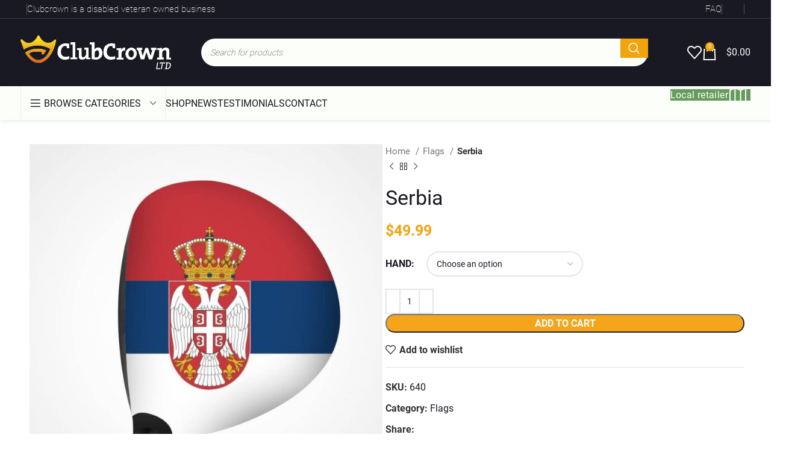

--- FILE ---
content_type: image/svg+xml
request_url: https://clubcrownbyvive.com/wp-content/uploads/2021/09/godaddy-logo-footer-1.svg
body_size: 41
content:
<?xml version="1.0" encoding="UTF-8"?> <svg xmlns="http://www.w3.org/2000/svg" width="18" height="18" fill="none" viewBox="0 0 18 18"><path fill="#fff" d="M14.287 3.172A5.012 5.012 0 0 0 9 3.564a5.012 5.012 0 0 0-5.287-.392c-2.395 1.478-2.685 5.286-.65 8.505A7.396 7.396 0 0 0 9 15.414a7.397 7.397 0 0 0 5.937-3.737c2.035-3.22 1.745-7.027-.65-8.505ZM4.164 10.997a7.668 7.668 0 0 1-.94-2.125 6.013 6.013 0 0 1-.204-2.004 3.216 3.216 0 0 1 1.38-2.61 3.3 3.3 0 0 1 2.978-.08c.171.067.339.143.502.228a9.1 9.1 0 0 0-1.614 1.918 7.76 7.76 0 0 0-1.182 5.865 7.937 7.937 0 0 1-.92-1.192Zm10.612-2.125a7.67 7.67 0 0 1-.94 2.125 7.953 7.953 0 0 1-.92 1.191 7.545 7.545 0 0 0-.822-5.243.24.24 0 0 0-.342-.092l-2.948 1.82a.236.236 0 0 0-.076.328l.432.684a.243.243 0 0 0 .332.075l1.91-1.18c.065.182.122.365.171.548a6 6 0 0 1 .204 2.004 3.215 3.215 0 0 1-1.38 2.61 2.73 2.73 0 0 1-1.366.39h-.062a2.717 2.717 0 0 1-1.366-.39 3.216 3.216 0 0 1-1.38-2.61 6.016 6.016 0 0 1 .204-2.004 7.918 7.918 0 0 1 2.461-3.891 6.17 6.17 0 0 1 1.734-1.06 3.3 3.3 0 0 1 2.978.082 3.216 3.216 0 0 1 1.38 2.61 6.012 6.012 0 0 1-.204 2.003Z"></path></svg> 